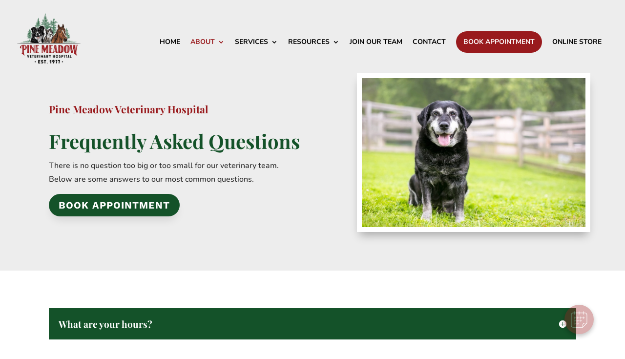

--- FILE ---
content_type: text/html; charset=utf-8
request_url: https://www.google.com/recaptcha/api2/anchor?ar=1&k=6LcGbaglAAAAAGdxy5h8WzY14Vix_2cLdjS5PEf5&co=aHR0cHM6Ly9waW5lbWVhZG93dmV0LmNvbTo0NDM.&hl=en&v=PoyoqOPhxBO7pBk68S4YbpHZ&size=normal&anchor-ms=20000&execute-ms=30000&cb=cr15pb261asr
body_size: 49129
content:
<!DOCTYPE HTML><html dir="ltr" lang="en"><head><meta http-equiv="Content-Type" content="text/html; charset=UTF-8">
<meta http-equiv="X-UA-Compatible" content="IE=edge">
<title>reCAPTCHA</title>
<style type="text/css">
/* cyrillic-ext */
@font-face {
  font-family: 'Roboto';
  font-style: normal;
  font-weight: 400;
  font-stretch: 100%;
  src: url(//fonts.gstatic.com/s/roboto/v48/KFO7CnqEu92Fr1ME7kSn66aGLdTylUAMa3GUBHMdazTgWw.woff2) format('woff2');
  unicode-range: U+0460-052F, U+1C80-1C8A, U+20B4, U+2DE0-2DFF, U+A640-A69F, U+FE2E-FE2F;
}
/* cyrillic */
@font-face {
  font-family: 'Roboto';
  font-style: normal;
  font-weight: 400;
  font-stretch: 100%;
  src: url(//fonts.gstatic.com/s/roboto/v48/KFO7CnqEu92Fr1ME7kSn66aGLdTylUAMa3iUBHMdazTgWw.woff2) format('woff2');
  unicode-range: U+0301, U+0400-045F, U+0490-0491, U+04B0-04B1, U+2116;
}
/* greek-ext */
@font-face {
  font-family: 'Roboto';
  font-style: normal;
  font-weight: 400;
  font-stretch: 100%;
  src: url(//fonts.gstatic.com/s/roboto/v48/KFO7CnqEu92Fr1ME7kSn66aGLdTylUAMa3CUBHMdazTgWw.woff2) format('woff2');
  unicode-range: U+1F00-1FFF;
}
/* greek */
@font-face {
  font-family: 'Roboto';
  font-style: normal;
  font-weight: 400;
  font-stretch: 100%;
  src: url(//fonts.gstatic.com/s/roboto/v48/KFO7CnqEu92Fr1ME7kSn66aGLdTylUAMa3-UBHMdazTgWw.woff2) format('woff2');
  unicode-range: U+0370-0377, U+037A-037F, U+0384-038A, U+038C, U+038E-03A1, U+03A3-03FF;
}
/* math */
@font-face {
  font-family: 'Roboto';
  font-style: normal;
  font-weight: 400;
  font-stretch: 100%;
  src: url(//fonts.gstatic.com/s/roboto/v48/KFO7CnqEu92Fr1ME7kSn66aGLdTylUAMawCUBHMdazTgWw.woff2) format('woff2');
  unicode-range: U+0302-0303, U+0305, U+0307-0308, U+0310, U+0312, U+0315, U+031A, U+0326-0327, U+032C, U+032F-0330, U+0332-0333, U+0338, U+033A, U+0346, U+034D, U+0391-03A1, U+03A3-03A9, U+03B1-03C9, U+03D1, U+03D5-03D6, U+03F0-03F1, U+03F4-03F5, U+2016-2017, U+2034-2038, U+203C, U+2040, U+2043, U+2047, U+2050, U+2057, U+205F, U+2070-2071, U+2074-208E, U+2090-209C, U+20D0-20DC, U+20E1, U+20E5-20EF, U+2100-2112, U+2114-2115, U+2117-2121, U+2123-214F, U+2190, U+2192, U+2194-21AE, U+21B0-21E5, U+21F1-21F2, U+21F4-2211, U+2213-2214, U+2216-22FF, U+2308-230B, U+2310, U+2319, U+231C-2321, U+2336-237A, U+237C, U+2395, U+239B-23B7, U+23D0, U+23DC-23E1, U+2474-2475, U+25AF, U+25B3, U+25B7, U+25BD, U+25C1, U+25CA, U+25CC, U+25FB, U+266D-266F, U+27C0-27FF, U+2900-2AFF, U+2B0E-2B11, U+2B30-2B4C, U+2BFE, U+3030, U+FF5B, U+FF5D, U+1D400-1D7FF, U+1EE00-1EEFF;
}
/* symbols */
@font-face {
  font-family: 'Roboto';
  font-style: normal;
  font-weight: 400;
  font-stretch: 100%;
  src: url(//fonts.gstatic.com/s/roboto/v48/KFO7CnqEu92Fr1ME7kSn66aGLdTylUAMaxKUBHMdazTgWw.woff2) format('woff2');
  unicode-range: U+0001-000C, U+000E-001F, U+007F-009F, U+20DD-20E0, U+20E2-20E4, U+2150-218F, U+2190, U+2192, U+2194-2199, U+21AF, U+21E6-21F0, U+21F3, U+2218-2219, U+2299, U+22C4-22C6, U+2300-243F, U+2440-244A, U+2460-24FF, U+25A0-27BF, U+2800-28FF, U+2921-2922, U+2981, U+29BF, U+29EB, U+2B00-2BFF, U+4DC0-4DFF, U+FFF9-FFFB, U+10140-1018E, U+10190-1019C, U+101A0, U+101D0-101FD, U+102E0-102FB, U+10E60-10E7E, U+1D2C0-1D2D3, U+1D2E0-1D37F, U+1F000-1F0FF, U+1F100-1F1AD, U+1F1E6-1F1FF, U+1F30D-1F30F, U+1F315, U+1F31C, U+1F31E, U+1F320-1F32C, U+1F336, U+1F378, U+1F37D, U+1F382, U+1F393-1F39F, U+1F3A7-1F3A8, U+1F3AC-1F3AF, U+1F3C2, U+1F3C4-1F3C6, U+1F3CA-1F3CE, U+1F3D4-1F3E0, U+1F3ED, U+1F3F1-1F3F3, U+1F3F5-1F3F7, U+1F408, U+1F415, U+1F41F, U+1F426, U+1F43F, U+1F441-1F442, U+1F444, U+1F446-1F449, U+1F44C-1F44E, U+1F453, U+1F46A, U+1F47D, U+1F4A3, U+1F4B0, U+1F4B3, U+1F4B9, U+1F4BB, U+1F4BF, U+1F4C8-1F4CB, U+1F4D6, U+1F4DA, U+1F4DF, U+1F4E3-1F4E6, U+1F4EA-1F4ED, U+1F4F7, U+1F4F9-1F4FB, U+1F4FD-1F4FE, U+1F503, U+1F507-1F50B, U+1F50D, U+1F512-1F513, U+1F53E-1F54A, U+1F54F-1F5FA, U+1F610, U+1F650-1F67F, U+1F687, U+1F68D, U+1F691, U+1F694, U+1F698, U+1F6AD, U+1F6B2, U+1F6B9-1F6BA, U+1F6BC, U+1F6C6-1F6CF, U+1F6D3-1F6D7, U+1F6E0-1F6EA, U+1F6F0-1F6F3, U+1F6F7-1F6FC, U+1F700-1F7FF, U+1F800-1F80B, U+1F810-1F847, U+1F850-1F859, U+1F860-1F887, U+1F890-1F8AD, U+1F8B0-1F8BB, U+1F8C0-1F8C1, U+1F900-1F90B, U+1F93B, U+1F946, U+1F984, U+1F996, U+1F9E9, U+1FA00-1FA6F, U+1FA70-1FA7C, U+1FA80-1FA89, U+1FA8F-1FAC6, U+1FACE-1FADC, U+1FADF-1FAE9, U+1FAF0-1FAF8, U+1FB00-1FBFF;
}
/* vietnamese */
@font-face {
  font-family: 'Roboto';
  font-style: normal;
  font-weight: 400;
  font-stretch: 100%;
  src: url(//fonts.gstatic.com/s/roboto/v48/KFO7CnqEu92Fr1ME7kSn66aGLdTylUAMa3OUBHMdazTgWw.woff2) format('woff2');
  unicode-range: U+0102-0103, U+0110-0111, U+0128-0129, U+0168-0169, U+01A0-01A1, U+01AF-01B0, U+0300-0301, U+0303-0304, U+0308-0309, U+0323, U+0329, U+1EA0-1EF9, U+20AB;
}
/* latin-ext */
@font-face {
  font-family: 'Roboto';
  font-style: normal;
  font-weight: 400;
  font-stretch: 100%;
  src: url(//fonts.gstatic.com/s/roboto/v48/KFO7CnqEu92Fr1ME7kSn66aGLdTylUAMa3KUBHMdazTgWw.woff2) format('woff2');
  unicode-range: U+0100-02BA, U+02BD-02C5, U+02C7-02CC, U+02CE-02D7, U+02DD-02FF, U+0304, U+0308, U+0329, U+1D00-1DBF, U+1E00-1E9F, U+1EF2-1EFF, U+2020, U+20A0-20AB, U+20AD-20C0, U+2113, U+2C60-2C7F, U+A720-A7FF;
}
/* latin */
@font-face {
  font-family: 'Roboto';
  font-style: normal;
  font-weight: 400;
  font-stretch: 100%;
  src: url(//fonts.gstatic.com/s/roboto/v48/KFO7CnqEu92Fr1ME7kSn66aGLdTylUAMa3yUBHMdazQ.woff2) format('woff2');
  unicode-range: U+0000-00FF, U+0131, U+0152-0153, U+02BB-02BC, U+02C6, U+02DA, U+02DC, U+0304, U+0308, U+0329, U+2000-206F, U+20AC, U+2122, U+2191, U+2193, U+2212, U+2215, U+FEFF, U+FFFD;
}
/* cyrillic-ext */
@font-face {
  font-family: 'Roboto';
  font-style: normal;
  font-weight: 500;
  font-stretch: 100%;
  src: url(//fonts.gstatic.com/s/roboto/v48/KFO7CnqEu92Fr1ME7kSn66aGLdTylUAMa3GUBHMdazTgWw.woff2) format('woff2');
  unicode-range: U+0460-052F, U+1C80-1C8A, U+20B4, U+2DE0-2DFF, U+A640-A69F, U+FE2E-FE2F;
}
/* cyrillic */
@font-face {
  font-family: 'Roboto';
  font-style: normal;
  font-weight: 500;
  font-stretch: 100%;
  src: url(//fonts.gstatic.com/s/roboto/v48/KFO7CnqEu92Fr1ME7kSn66aGLdTylUAMa3iUBHMdazTgWw.woff2) format('woff2');
  unicode-range: U+0301, U+0400-045F, U+0490-0491, U+04B0-04B1, U+2116;
}
/* greek-ext */
@font-face {
  font-family: 'Roboto';
  font-style: normal;
  font-weight: 500;
  font-stretch: 100%;
  src: url(//fonts.gstatic.com/s/roboto/v48/KFO7CnqEu92Fr1ME7kSn66aGLdTylUAMa3CUBHMdazTgWw.woff2) format('woff2');
  unicode-range: U+1F00-1FFF;
}
/* greek */
@font-face {
  font-family: 'Roboto';
  font-style: normal;
  font-weight: 500;
  font-stretch: 100%;
  src: url(//fonts.gstatic.com/s/roboto/v48/KFO7CnqEu92Fr1ME7kSn66aGLdTylUAMa3-UBHMdazTgWw.woff2) format('woff2');
  unicode-range: U+0370-0377, U+037A-037F, U+0384-038A, U+038C, U+038E-03A1, U+03A3-03FF;
}
/* math */
@font-face {
  font-family: 'Roboto';
  font-style: normal;
  font-weight: 500;
  font-stretch: 100%;
  src: url(//fonts.gstatic.com/s/roboto/v48/KFO7CnqEu92Fr1ME7kSn66aGLdTylUAMawCUBHMdazTgWw.woff2) format('woff2');
  unicode-range: U+0302-0303, U+0305, U+0307-0308, U+0310, U+0312, U+0315, U+031A, U+0326-0327, U+032C, U+032F-0330, U+0332-0333, U+0338, U+033A, U+0346, U+034D, U+0391-03A1, U+03A3-03A9, U+03B1-03C9, U+03D1, U+03D5-03D6, U+03F0-03F1, U+03F4-03F5, U+2016-2017, U+2034-2038, U+203C, U+2040, U+2043, U+2047, U+2050, U+2057, U+205F, U+2070-2071, U+2074-208E, U+2090-209C, U+20D0-20DC, U+20E1, U+20E5-20EF, U+2100-2112, U+2114-2115, U+2117-2121, U+2123-214F, U+2190, U+2192, U+2194-21AE, U+21B0-21E5, U+21F1-21F2, U+21F4-2211, U+2213-2214, U+2216-22FF, U+2308-230B, U+2310, U+2319, U+231C-2321, U+2336-237A, U+237C, U+2395, U+239B-23B7, U+23D0, U+23DC-23E1, U+2474-2475, U+25AF, U+25B3, U+25B7, U+25BD, U+25C1, U+25CA, U+25CC, U+25FB, U+266D-266F, U+27C0-27FF, U+2900-2AFF, U+2B0E-2B11, U+2B30-2B4C, U+2BFE, U+3030, U+FF5B, U+FF5D, U+1D400-1D7FF, U+1EE00-1EEFF;
}
/* symbols */
@font-face {
  font-family: 'Roboto';
  font-style: normal;
  font-weight: 500;
  font-stretch: 100%;
  src: url(//fonts.gstatic.com/s/roboto/v48/KFO7CnqEu92Fr1ME7kSn66aGLdTylUAMaxKUBHMdazTgWw.woff2) format('woff2');
  unicode-range: U+0001-000C, U+000E-001F, U+007F-009F, U+20DD-20E0, U+20E2-20E4, U+2150-218F, U+2190, U+2192, U+2194-2199, U+21AF, U+21E6-21F0, U+21F3, U+2218-2219, U+2299, U+22C4-22C6, U+2300-243F, U+2440-244A, U+2460-24FF, U+25A0-27BF, U+2800-28FF, U+2921-2922, U+2981, U+29BF, U+29EB, U+2B00-2BFF, U+4DC0-4DFF, U+FFF9-FFFB, U+10140-1018E, U+10190-1019C, U+101A0, U+101D0-101FD, U+102E0-102FB, U+10E60-10E7E, U+1D2C0-1D2D3, U+1D2E0-1D37F, U+1F000-1F0FF, U+1F100-1F1AD, U+1F1E6-1F1FF, U+1F30D-1F30F, U+1F315, U+1F31C, U+1F31E, U+1F320-1F32C, U+1F336, U+1F378, U+1F37D, U+1F382, U+1F393-1F39F, U+1F3A7-1F3A8, U+1F3AC-1F3AF, U+1F3C2, U+1F3C4-1F3C6, U+1F3CA-1F3CE, U+1F3D4-1F3E0, U+1F3ED, U+1F3F1-1F3F3, U+1F3F5-1F3F7, U+1F408, U+1F415, U+1F41F, U+1F426, U+1F43F, U+1F441-1F442, U+1F444, U+1F446-1F449, U+1F44C-1F44E, U+1F453, U+1F46A, U+1F47D, U+1F4A3, U+1F4B0, U+1F4B3, U+1F4B9, U+1F4BB, U+1F4BF, U+1F4C8-1F4CB, U+1F4D6, U+1F4DA, U+1F4DF, U+1F4E3-1F4E6, U+1F4EA-1F4ED, U+1F4F7, U+1F4F9-1F4FB, U+1F4FD-1F4FE, U+1F503, U+1F507-1F50B, U+1F50D, U+1F512-1F513, U+1F53E-1F54A, U+1F54F-1F5FA, U+1F610, U+1F650-1F67F, U+1F687, U+1F68D, U+1F691, U+1F694, U+1F698, U+1F6AD, U+1F6B2, U+1F6B9-1F6BA, U+1F6BC, U+1F6C6-1F6CF, U+1F6D3-1F6D7, U+1F6E0-1F6EA, U+1F6F0-1F6F3, U+1F6F7-1F6FC, U+1F700-1F7FF, U+1F800-1F80B, U+1F810-1F847, U+1F850-1F859, U+1F860-1F887, U+1F890-1F8AD, U+1F8B0-1F8BB, U+1F8C0-1F8C1, U+1F900-1F90B, U+1F93B, U+1F946, U+1F984, U+1F996, U+1F9E9, U+1FA00-1FA6F, U+1FA70-1FA7C, U+1FA80-1FA89, U+1FA8F-1FAC6, U+1FACE-1FADC, U+1FADF-1FAE9, U+1FAF0-1FAF8, U+1FB00-1FBFF;
}
/* vietnamese */
@font-face {
  font-family: 'Roboto';
  font-style: normal;
  font-weight: 500;
  font-stretch: 100%;
  src: url(//fonts.gstatic.com/s/roboto/v48/KFO7CnqEu92Fr1ME7kSn66aGLdTylUAMa3OUBHMdazTgWw.woff2) format('woff2');
  unicode-range: U+0102-0103, U+0110-0111, U+0128-0129, U+0168-0169, U+01A0-01A1, U+01AF-01B0, U+0300-0301, U+0303-0304, U+0308-0309, U+0323, U+0329, U+1EA0-1EF9, U+20AB;
}
/* latin-ext */
@font-face {
  font-family: 'Roboto';
  font-style: normal;
  font-weight: 500;
  font-stretch: 100%;
  src: url(//fonts.gstatic.com/s/roboto/v48/KFO7CnqEu92Fr1ME7kSn66aGLdTylUAMa3KUBHMdazTgWw.woff2) format('woff2');
  unicode-range: U+0100-02BA, U+02BD-02C5, U+02C7-02CC, U+02CE-02D7, U+02DD-02FF, U+0304, U+0308, U+0329, U+1D00-1DBF, U+1E00-1E9F, U+1EF2-1EFF, U+2020, U+20A0-20AB, U+20AD-20C0, U+2113, U+2C60-2C7F, U+A720-A7FF;
}
/* latin */
@font-face {
  font-family: 'Roboto';
  font-style: normal;
  font-weight: 500;
  font-stretch: 100%;
  src: url(//fonts.gstatic.com/s/roboto/v48/KFO7CnqEu92Fr1ME7kSn66aGLdTylUAMa3yUBHMdazQ.woff2) format('woff2');
  unicode-range: U+0000-00FF, U+0131, U+0152-0153, U+02BB-02BC, U+02C6, U+02DA, U+02DC, U+0304, U+0308, U+0329, U+2000-206F, U+20AC, U+2122, U+2191, U+2193, U+2212, U+2215, U+FEFF, U+FFFD;
}
/* cyrillic-ext */
@font-face {
  font-family: 'Roboto';
  font-style: normal;
  font-weight: 900;
  font-stretch: 100%;
  src: url(//fonts.gstatic.com/s/roboto/v48/KFO7CnqEu92Fr1ME7kSn66aGLdTylUAMa3GUBHMdazTgWw.woff2) format('woff2');
  unicode-range: U+0460-052F, U+1C80-1C8A, U+20B4, U+2DE0-2DFF, U+A640-A69F, U+FE2E-FE2F;
}
/* cyrillic */
@font-face {
  font-family: 'Roboto';
  font-style: normal;
  font-weight: 900;
  font-stretch: 100%;
  src: url(//fonts.gstatic.com/s/roboto/v48/KFO7CnqEu92Fr1ME7kSn66aGLdTylUAMa3iUBHMdazTgWw.woff2) format('woff2');
  unicode-range: U+0301, U+0400-045F, U+0490-0491, U+04B0-04B1, U+2116;
}
/* greek-ext */
@font-face {
  font-family: 'Roboto';
  font-style: normal;
  font-weight: 900;
  font-stretch: 100%;
  src: url(//fonts.gstatic.com/s/roboto/v48/KFO7CnqEu92Fr1ME7kSn66aGLdTylUAMa3CUBHMdazTgWw.woff2) format('woff2');
  unicode-range: U+1F00-1FFF;
}
/* greek */
@font-face {
  font-family: 'Roboto';
  font-style: normal;
  font-weight: 900;
  font-stretch: 100%;
  src: url(//fonts.gstatic.com/s/roboto/v48/KFO7CnqEu92Fr1ME7kSn66aGLdTylUAMa3-UBHMdazTgWw.woff2) format('woff2');
  unicode-range: U+0370-0377, U+037A-037F, U+0384-038A, U+038C, U+038E-03A1, U+03A3-03FF;
}
/* math */
@font-face {
  font-family: 'Roboto';
  font-style: normal;
  font-weight: 900;
  font-stretch: 100%;
  src: url(//fonts.gstatic.com/s/roboto/v48/KFO7CnqEu92Fr1ME7kSn66aGLdTylUAMawCUBHMdazTgWw.woff2) format('woff2');
  unicode-range: U+0302-0303, U+0305, U+0307-0308, U+0310, U+0312, U+0315, U+031A, U+0326-0327, U+032C, U+032F-0330, U+0332-0333, U+0338, U+033A, U+0346, U+034D, U+0391-03A1, U+03A3-03A9, U+03B1-03C9, U+03D1, U+03D5-03D6, U+03F0-03F1, U+03F4-03F5, U+2016-2017, U+2034-2038, U+203C, U+2040, U+2043, U+2047, U+2050, U+2057, U+205F, U+2070-2071, U+2074-208E, U+2090-209C, U+20D0-20DC, U+20E1, U+20E5-20EF, U+2100-2112, U+2114-2115, U+2117-2121, U+2123-214F, U+2190, U+2192, U+2194-21AE, U+21B0-21E5, U+21F1-21F2, U+21F4-2211, U+2213-2214, U+2216-22FF, U+2308-230B, U+2310, U+2319, U+231C-2321, U+2336-237A, U+237C, U+2395, U+239B-23B7, U+23D0, U+23DC-23E1, U+2474-2475, U+25AF, U+25B3, U+25B7, U+25BD, U+25C1, U+25CA, U+25CC, U+25FB, U+266D-266F, U+27C0-27FF, U+2900-2AFF, U+2B0E-2B11, U+2B30-2B4C, U+2BFE, U+3030, U+FF5B, U+FF5D, U+1D400-1D7FF, U+1EE00-1EEFF;
}
/* symbols */
@font-face {
  font-family: 'Roboto';
  font-style: normal;
  font-weight: 900;
  font-stretch: 100%;
  src: url(//fonts.gstatic.com/s/roboto/v48/KFO7CnqEu92Fr1ME7kSn66aGLdTylUAMaxKUBHMdazTgWw.woff2) format('woff2');
  unicode-range: U+0001-000C, U+000E-001F, U+007F-009F, U+20DD-20E0, U+20E2-20E4, U+2150-218F, U+2190, U+2192, U+2194-2199, U+21AF, U+21E6-21F0, U+21F3, U+2218-2219, U+2299, U+22C4-22C6, U+2300-243F, U+2440-244A, U+2460-24FF, U+25A0-27BF, U+2800-28FF, U+2921-2922, U+2981, U+29BF, U+29EB, U+2B00-2BFF, U+4DC0-4DFF, U+FFF9-FFFB, U+10140-1018E, U+10190-1019C, U+101A0, U+101D0-101FD, U+102E0-102FB, U+10E60-10E7E, U+1D2C0-1D2D3, U+1D2E0-1D37F, U+1F000-1F0FF, U+1F100-1F1AD, U+1F1E6-1F1FF, U+1F30D-1F30F, U+1F315, U+1F31C, U+1F31E, U+1F320-1F32C, U+1F336, U+1F378, U+1F37D, U+1F382, U+1F393-1F39F, U+1F3A7-1F3A8, U+1F3AC-1F3AF, U+1F3C2, U+1F3C4-1F3C6, U+1F3CA-1F3CE, U+1F3D4-1F3E0, U+1F3ED, U+1F3F1-1F3F3, U+1F3F5-1F3F7, U+1F408, U+1F415, U+1F41F, U+1F426, U+1F43F, U+1F441-1F442, U+1F444, U+1F446-1F449, U+1F44C-1F44E, U+1F453, U+1F46A, U+1F47D, U+1F4A3, U+1F4B0, U+1F4B3, U+1F4B9, U+1F4BB, U+1F4BF, U+1F4C8-1F4CB, U+1F4D6, U+1F4DA, U+1F4DF, U+1F4E3-1F4E6, U+1F4EA-1F4ED, U+1F4F7, U+1F4F9-1F4FB, U+1F4FD-1F4FE, U+1F503, U+1F507-1F50B, U+1F50D, U+1F512-1F513, U+1F53E-1F54A, U+1F54F-1F5FA, U+1F610, U+1F650-1F67F, U+1F687, U+1F68D, U+1F691, U+1F694, U+1F698, U+1F6AD, U+1F6B2, U+1F6B9-1F6BA, U+1F6BC, U+1F6C6-1F6CF, U+1F6D3-1F6D7, U+1F6E0-1F6EA, U+1F6F0-1F6F3, U+1F6F7-1F6FC, U+1F700-1F7FF, U+1F800-1F80B, U+1F810-1F847, U+1F850-1F859, U+1F860-1F887, U+1F890-1F8AD, U+1F8B0-1F8BB, U+1F8C0-1F8C1, U+1F900-1F90B, U+1F93B, U+1F946, U+1F984, U+1F996, U+1F9E9, U+1FA00-1FA6F, U+1FA70-1FA7C, U+1FA80-1FA89, U+1FA8F-1FAC6, U+1FACE-1FADC, U+1FADF-1FAE9, U+1FAF0-1FAF8, U+1FB00-1FBFF;
}
/* vietnamese */
@font-face {
  font-family: 'Roboto';
  font-style: normal;
  font-weight: 900;
  font-stretch: 100%;
  src: url(//fonts.gstatic.com/s/roboto/v48/KFO7CnqEu92Fr1ME7kSn66aGLdTylUAMa3OUBHMdazTgWw.woff2) format('woff2');
  unicode-range: U+0102-0103, U+0110-0111, U+0128-0129, U+0168-0169, U+01A0-01A1, U+01AF-01B0, U+0300-0301, U+0303-0304, U+0308-0309, U+0323, U+0329, U+1EA0-1EF9, U+20AB;
}
/* latin-ext */
@font-face {
  font-family: 'Roboto';
  font-style: normal;
  font-weight: 900;
  font-stretch: 100%;
  src: url(//fonts.gstatic.com/s/roboto/v48/KFO7CnqEu92Fr1ME7kSn66aGLdTylUAMa3KUBHMdazTgWw.woff2) format('woff2');
  unicode-range: U+0100-02BA, U+02BD-02C5, U+02C7-02CC, U+02CE-02D7, U+02DD-02FF, U+0304, U+0308, U+0329, U+1D00-1DBF, U+1E00-1E9F, U+1EF2-1EFF, U+2020, U+20A0-20AB, U+20AD-20C0, U+2113, U+2C60-2C7F, U+A720-A7FF;
}
/* latin */
@font-face {
  font-family: 'Roboto';
  font-style: normal;
  font-weight: 900;
  font-stretch: 100%;
  src: url(//fonts.gstatic.com/s/roboto/v48/KFO7CnqEu92Fr1ME7kSn66aGLdTylUAMa3yUBHMdazQ.woff2) format('woff2');
  unicode-range: U+0000-00FF, U+0131, U+0152-0153, U+02BB-02BC, U+02C6, U+02DA, U+02DC, U+0304, U+0308, U+0329, U+2000-206F, U+20AC, U+2122, U+2191, U+2193, U+2212, U+2215, U+FEFF, U+FFFD;
}

</style>
<link rel="stylesheet" type="text/css" href="https://www.gstatic.com/recaptcha/releases/PoyoqOPhxBO7pBk68S4YbpHZ/styles__ltr.css">
<script nonce="Jk8ryjlKI5BmaFCu7sqodw" type="text/javascript">window['__recaptcha_api'] = 'https://www.google.com/recaptcha/api2/';</script>
<script type="text/javascript" src="https://www.gstatic.com/recaptcha/releases/PoyoqOPhxBO7pBk68S4YbpHZ/recaptcha__en.js" nonce="Jk8ryjlKI5BmaFCu7sqodw">
      
    </script></head>
<body><div id="rc-anchor-alert" class="rc-anchor-alert"></div>
<input type="hidden" id="recaptcha-token" value="[base64]">
<script type="text/javascript" nonce="Jk8ryjlKI5BmaFCu7sqodw">
      recaptcha.anchor.Main.init("[\x22ainput\x22,[\x22bgdata\x22,\x22\x22,\[base64]/[base64]/MjU1Ong/[base64]/[base64]/[base64]/[base64]/[base64]/[base64]/[base64]/[base64]/[base64]/[base64]/[base64]/[base64]/[base64]/[base64]/[base64]\\u003d\x22,\[base64]\\u003d\x22,\x22bFdqTV7ChlDCjgfCl8KfwoLDlsOBO8OrTMO9wokHMsKvwpBLw7h7woBOwrVkO8Ozw7HCtiHClMK5f3cXAcKhwpbDtBdTwoNgbMKnAsOnQRjCgXRABFPCugRxw5YUWMKwE8KDw4PDt23ClTfDkMK7ecOVwpTCpW/CpULCsEPCnB5aKsKjwovCnCUnwr9fw6zCj0lADVEkBA0ywqjDozbDucOJSh7ChsOAWBdCwoY9wqNJwrtgwr3DoGgJw7LDux/Cn8OvAVXCsC4xwpzClDgHKUTCrAQEcMOESkjCgHEaw77DqsKkwpU3dVbCq3cLM8KYFcOvwoTDowrCuFDDrMOMRMKcw7fCi8O7w7VwIR/DuMKuVMKhw6RvKsOdw5sewrTCm8KOBsK7w4UHw7kBf8OWeXTCs8O+woVNw4zCqsKJw53Dh8O7NRvDnsKHNS/CpV7Cl1jClMKtw4g8esOhZUxfJThmJ0EDw43CoSEkw7zDqmrDi8O8wp8Sw57Cj24fLQfDuE8ZPVPDiD4lw4oPIwnCpcOdwrrCjyxYw5RPw6DDl8KwwrnCt3HCoMOIwroPwp/CpcO9aMKiOg0Aw7gxBcKzR8K/Xi5kcMKkwp/Clj3Dmlp3w7BRI8K+w4fDn8OSw6l5WMOnw6rCqULCnkIuQ2Qiw5tnAlDCrsK9w7FsGChIT1sdwptHw7YAAcKbNi9VwoIow7tiaDrDvMOxwrtvw4TDjnp0XsOrQVd/SsOaw5XDvsOuG8KnGcOzSsKgw60bHnZOwoJxG3HCnSTCh8Khw64Ewo0qwqsEC07CpsKETRYzwqXDmsKCwokkwr3DjsOHw65tbQ4ew4gCw5LCicKtasOBwpRLccK8w55bOcOIw6BKLj3CkG/Cuy7CvcKoS8O5w53DgSx2w60Hw40+wqp4w61Mw6V2wqUHwozCgQDCgh/CigDCjmdYwotxfMKgwoJkJQJdESYCw5NtwqU1wrHCn3VQcsK0V8KeQ8OXw5zDm2RPHMOYwrvCtsKHw5rCi8K9w7XDuWFQwrsFDgbCtcKvw7JJNsKgQWVbwrg5ZcOcwrvClms0wp/CvWnDvcOKw6kZKAnDmMKxwq8AWjnDpcOaGsOEasO/w4MEw6MXNx3DrMO1PsOgMsO4LG7DpWkow5bCi8OgD07CpnTCkid6w5/ChCETDsO+McOewqjCjlYXwpPDl03Dj1zCuW3Dv37CoTjDicKTwokFfMKFYnfDlgzCocOvUMOTTHLDsUTCvnXDjQTCnsOvHgl1wrhnw6HDvcKpw4/Du33CqcOxw5HCk8OwXCnCpSLDhsOtPsK0ScOmRsKmRcKdw7LDucOSw4NbcnfCizvCr8O6TMKSwqjCnsO4BVQEdcO8w6h7cx0Kwr5lGh7CosOPIcKfwogUa8Kvw50Rw4nDnMKcw6HDl8Odwo/Cn8KURGXCjz8vwojDpgXCuXDCrcOlLMOmw6VdH8KAw45zWsOvw6R5V1Y1w7wSwoXCnsKkw4bDm8O4cD4HasOhwprCrWrCrcOQb8K4wrDDo8Kmw7/DtgXDkMOuwrhsD8O1W3sjMcOYHG3DjgA2dsOFGcKIwpxAD8OcwqnChCUfIggnwogAwpnDv8O8wr3CiMOhaC1GaMK+wqAbwr3Co3FeVsK/wrfCjsO7MB9/OMK9w7FJw5rCu8K7FGrCq2nCkcK4w4Faw5TDkcKIWcKhbivDmMO+PnXDisOFwq/[base64]/[base64]/QMKwWcOkasO8OcKtw4PCgH1Ow6F4UmkJwqx/wpI4NHMZKMKmBcOTw7/DtsKYB1LCnxZHUi/[base64]/DgMKmwoxmAsOye8KBwpdBw63CksKOKcKsCAgow7MFwr7CscOQFMOswrLClsKmwqbCpQYqKcKww74wVxJ3wpHCuzvDqBzChMKdbmrCkQjCs8KNJhlRZR4vdMK+wrQiw6ZmLFDDpGhVw5jCkH5AwrLCoCTDrsOMYDtAwopIS3gnwp19asKKaMOAw4pAN8OgNQ/CmlZREh7Dv8OLEsKrQVUJERvDnsKKF2fCsmfChGTDt2I6wpnDo8OpX8Ofw57DhsONw5TDn1Z+woPCvzDDo3HCul5lw4I7w5rDmsOxwovDtsO9WsKow5HDp8OHwpHCvGwnVD/CjcKtcsOIwo9iclhnw5NDVELDhsOfwqvDg8OeMgfCuxbChTPCg8O+wqxfEA7DncOJw7RWw53DiUs9L8K4w48fLx7Dp0VBwr/[base64]/Cvw80w5k2w5jDjcKhaMKTFEMXwq7CgDIIVU5uYCF6w6cda8OPw63DtSXDlnHCn14ADcOYIcOLw4XCicK0RjzDpMK4fyLDr8O/GcO5DgcXF8O0wonDgsKKwrrCrk7DssOWFcOUw4XDjMKxJcKoHcKtw6d+Em4+w6DCi0DDocOrElDDn3bClWIvw6rDiSlCe8OZw4/Ctl3CjU1uwp4Nw7DCuRDCiEHDqXLCssONEMOVw7cSacOyY0jCpsO8w67Dmk0gMcOgwoTDiXLCsTdqKcKccFrDmsKNaD7DsW/DjcK6T8K5wqF7MH7CrWXCv2lDw5rDnwbDtMOewqQeGmpxXgR7KAQUDsOPw70cVWTDo8Ogw4zDpsOtw67Dq2XDocOdwrHDrMOHw5YtX2rDpUtWw5HDt8OwKMOkwr7DggDCg3sxw50WwpRIYsOtwoXCt8O8SylFfz/DjxhzwqjCuMKEw59gLVfDrVI+w7ZuWMO9wrTDi3cSw4spWcOqwrBVwoY2eQVWw4w5KxwNLxPCiMO2w4ISwojCllp9F8KvQsKgwqFjLDXCrxtTw5YFGcOBwrBuBm/DqMOHwrkKQ2xxwpvCv0w7JyABwphOScK/EcO8B3gfZMOwJgTDqCvCrx8IBhJHe8KRw6fCt2dzw6gCOnV3wpBhUxzCkiXCu8KTWnlnNcOGLcOPw54PwobCnMOzSjF3wp/[base64]/CrcK+fcOKw5DColJGw77Cmm8Fw6JCBMKiT27CrWJEYMOALsOTKsOtw6gtwqcKaMKmw4PCtMOQVHrDqMKQw7bCocK5w6EEw7cmVGA0wqTDv0NdN8K8fsKsZMO3w60zYmXCnFhjN19xwp7CqcKbw7RSbsKfdhZFLio/fcO9cBYvaMO2V8KrDT09acKNw7DCmsOswojCh8KDRgbDjsKCwqTChRobw7FVwqjDrQTCjljDlsO3wo/[base64]/DrTLChgzDtRHCv8OuworCmsOiSUwsacOBwrPDtcK2w6LDuMOhanrCuG/[base64]/DlMKxw4M0wqzCmsKraMOkwoNNw6YOBcOlSB7Cv1TCmH9Ww4jDusK3FHrCiFENFTLClcKNX8OOwplAwrLCs8OYDBF6ecOsE01QaMOjcHzDsiRyw4LCo0lVwpLClhnCmyYfwp4Zw7TCpsOzwpXDjVYCWcOld8KuQ391XQvDgD/CrMKLwrjDoHdBw6TDjcKULcKxLsOEfcKwwrfCp0rChsOKw5xBw7A0wpzDrznCiAUaLcOXw6jCucKKwqsVQcOmwrvCksOLNwrCshDDuz3CgHQMdhTDjsOEwokLKWPDgghINEQiwrBRw7fCtBZ5MMOow7p0J8KnfiRww7sYR8K/[base64]/DokDCginCmSIbw4TDuGLDjDbCtk/[base64]/DnG7ClcOOQmTDrgdRwqwOwoPCnMKqGlt7wqc+w4nCoVzDgnHDmErCv8OtZAHCrGcVO0Qxw7lkw4TDncKzfhRDwpo5dV4dZUwIBDrDpcK9wpzDkkvDtWUXKjdlwqjDrzrDj17Dn8KyA3bCr8KZQR/DvcKBMgVdLRt2ByhhNFTDnQJZwqlxwrQLD8K+YsKRwpfCrzdPMMO6Hl3Cv8KCwqPCnMO7w4jDvcOvw4jDuS7DrMK/OsKzwptJw4/[base64]/Dp8KJazwdw7/Cv1rCpcOdwpEYAcKxw5XDicKGKTTDkMKETC/Cjjo/[base64]/Z0FVF8K2aXfCsSxMWcK6w6RAXxQ7wq/Cs0/Dk8KXHMOvwpvDtyjDhcOKw77Dj3oEw5rCjELDscOIw6g2bsKQKMO2w4DCrGdKJcKuw48cCMO/w6lPwqdiC0RcwqLCicOXwqEtDsOzw4TCkHdPa8OvwrYJb8K9w6IIOMODwrHCtkfCp8O7d8ORFX/DtBsUw7LDvULDs2Nyw6x9TC1fdGd1w75Xcy9lw6DDnz1IFMOwesKSCy9SFhzDj8K5wr5Ow4LDuUJBw7zCozhqS8KdE8OgN0jCiFfCosKvOcK9w6rDpcO6J8O/b8KcNhoCw7JBwqfClQp5a8Kvwq42wpHDg8OIEC3DqsOnwrd6dXXCmyYJwo3Dn0rDo8OfKsOmf8OlWcOrPxLDnWsKEcKmSsOCw67Dg0psA8ODwqM0CzjCvsOHwqbDrcO0GmVjwpjDrn/Cpx4bw64Rw5sDwpnCnx04w6IkwrRRw5TCq8KTwo9vPiBSBlcCBGTCuUjCrMOwwphlwp5pOMOawotDGzxEw7klw5LDk8KGwpJuElbDssK3XsKacMO/w5PCrMOJRk3Dr3wDAsK3WMKbwrTCnHECFgYdQMOcXcO8WMKOwqNDw7DCssKDIH/Ch8Kvwp8Swok7wq/Cong6w40sdAMdw7zCknonPEUHw5TDtW06YmTDlsO+cDjDisKuwoALw51IdMOhWAdCPcOQRm8gw40nwqkEw5jDp8OSwpQWMQB4wqF5NsOJw4HDgm1mcQVOw6RJA1/CnsKvwqhdwoEqwonDocKQw7kiwr5FwrzDhsKsw6LCkmnDg8K9UAlPHFFNwrFHw6tsDcKXw4HDoVsAIw3Dm8KFwqNiwrEtMcKPw6RuX1XCnQJPw5kswo/CvijDtz8rw63DpG/DmRXCusOfw4IMHCskw6lDGcKuIsKHw4DCrGrCuxfDlx/CiMO1wpPDvcK4dsOLKcOTw6JWwr8zO1lhbcOqAcO5wqZOYnomI2YyWMKyKVFZSUjDt8KCwpoGwroXDDHDgMOYZ8OVIMO7w6bDt8K/[base64]/[base64]/CrsKqw4jDqsOhJwjDjMKZw7XDvMK3PAVvA2fCmcOgQVfCsgU7wqV3w7dcMHfDucKdw4hAKDZ/NsKMw7Z8JMKaw6xMNW9bAx3DmlgsRMOrwq4/woPCoHrCrcOrwpF4R8K5b2B/MlE/wq3DscOQQcOsw5TDuCFxW0PDnHAcwpAzw7fCm2wdcixPw5zCmgsbXUQXN8O8E8OVw58aw47DuAzCo31xw4DCmj0Xw5DDmwc8AsKKwrlQw5DCnsOXw6zCqMOUPsO/w4fDiyY3w75UwpRMRMKecMKwwpQrUMOhwq8VwrRGbcOiw5YkGRLCl8O+w4wmw5ASRsK9B8O8w6zCk8OEbRV4fg/DqhnCuwLCicK+VMOBwo3Ct8OTOCAdET/DiQNMKxN+FMKww683w7AXbXI4GsKRwpkAdcOWwr1UeMOLw7Amw4/[base64]/w5DCm8KEw5/Cv8KQw55awq5Kw6PDnlPCg8O4w4XChFnDocKxwpwQRcO2MmrCpcKMFcKhfMOXwo/[base64]/CrsOAScKfwqrDnQ3Dt8KjwoFUPcKXwoLDgcOmZSY9O8Kow6fDoXI4bB9aw4rClsONw680U27CgcKLwqPCu8KuwqfCj2wdw5dAwq3DhE3DmMOOWl1zPVdCw61rVcKRw69nIkTDrcKNwqfDplAhPcKnBcKew7cGw4JuDcKvBx3DjhA8V8O2w7hmwos1G3U/wrUyb0DClBfDmcKZw6hgEsKpKEjDpcOrwpDCnATCrsOAw7XCqcO3XcOOLVXCrMO7w7vCjDoYZ3rDnVfDhTzDncK3eF1vbsKZJsOnB0w/HhN3w7RZTVfCnE1XCiBLLcONAC7CucOCw4LDpS4/I8OfawTCpRbDvMKTLSx9wpx3EVHCvXg/w5/DgRjDh8KOAnzDt8OEw4QnPsOuC8O6QUHCgCAXwr3DtB/Cr8KVw7bDisK6FH55woRfw5poMMODAsKhwpLCqm0ew6bDkzYWw4XChh/CtgcGwpMHOsOSRcKqwocIIA3DpgEYK8OFCGvCmcKzw4dnwpRYw64ww5nDqcKLwpHDggfDtVwcG8OSFmgQZkLDpntswpzCgBXCpcOvQh8Nwo5iPR4GwoLClMOkDxfCm0chCsO3JsKSUcKeTsOfw4xwwoHCg3oIOmjCg0rDmH7Dhzh2Z8O/[base64]/[base64]/CqC0/XsOTVcKjZ8O/[base64]/DrsOIwo1+woHDqsOkIi47w4vDll0hZw7CocO4OsOkdishaMKxPcOmZWU2w7ktHhnCnQ/DrX7CtsKFP8O+XMKKw5hccxNhwqoHTMOMY0l/cDLCqsOAw5cDSk9swqFFwp7DnADDqcO6w7jDtUw/DhAhUS8aw4puwpNmw4UdQMOsW8OKUcKIXFRZOCDCqHgBesOtHjMtworDtAxmwrHDgXnCtGTDkcKYwpLClMOwEMKVZsKKMk/DjHPClsOjw67DpcKROQDDvsO9RcK7w5bDlAbCtcKwXMKsTVFdTSwDJcK7wrTCjArCr8O5HMOew4/[base64]/Dg2TCl8KCX8Olw4rDs3p9w4vDoQAHwrrCtEbDmFYCdcOyw5Qbw6FZw4HDpcOqw5XCtSxYVAjDl8ONR293fMKhw4k1Cm/CjsOywojCigZsw6szPl87wqQow4TCi8K2wqEewqbCicOSwphMwqRhw7RJHhzDmRR6YwRLw7V8eHFPX8K9wqXDoVZxNHY5wonDp8KPMxoNEEEnwq/[base64]/Dn8KYUnZxw6XDjMKww74zw4rCryLCksO9w5cAwrBJw5/[base64]/wqLDkVdPwpoeEcO4wpnDm8KYZ8KuZ8O1RhfCpsKZZ8Ovw5FHw7dsJW09KsK6woHChjjDt0TDv03DkcO0wot+wrBYwqzCglBSU3V7w7gWchTDqS8QTwrCiyfDsVp1J0ZXB1/Co8OhKcOga8ODw63DqjvDi8K3HcOCw79lecO+THvCrMK6N0dpLsOfAGbCu8OLcxnCmcKgw6rDhcOiCcKYMsKaY11NMg3DusKkECbChsKmw4HCisKsXy7CuCQWVsKLYk3DpMO8w7R3csKhw4hBJcK5NMKKwqvDtMKCwqbCg8OVw6ZsNMKjwpc0KQwCwpvCr8O/HC1AeC81wpEcwpQ9IsKDXMK1w7lFD8Kiw7Ebw5Rzwq/ChkIVwqZtwpg3ZkcawonCtw5mTMOmw7B2wp4Mw7d9MsOfw4rDsMK0w50UV8O6KlHDqgHDscO5wqTDg1bCgGPClcKKwq7CnXbDpj3DqD3Ds8Khwo7Ct8KeBMKNw5p8DsOKRMOjR8K7JsONw4Y8wrk3w7TDpsKMw4B/OcKmw4rDhBtXPMKDw7FGw5R0w79hwq9dXsOTVcOXG8Kpck97cDNEVBjCoSzDscKPJsOpwo1sMC47IcKAwrzDgzrDg15IJ8KhwrfCs8Oew5jDlcKvcMO4w5/DjxbCocOqworDhGoRCMOvwqZVwqgWwo1PwrETwpd5wqlqBUNJHMKLSsKcw6gXRsKGwqnDqcK4w5bDusKmP8OqJBvDh8KlUzNGAsO5eSPDgMKpecKKIwR4KsOtCX0uwqXDpSQFWsKIw5YXw5HDhsKnwp3Ct8KPw6XCoSbCilXCsMK3JHUAXRF/wrTCrVTCiGTCoSrDs8KUw4RGw5k+w4prdFR8SlrCqAMjwoE2w6ZrwoTDqwXDpnPDqsKYPAh1w5DDosKbw77DhC7DqMKLEMOzw7V+wpE6ah4rdsKbw4bDu8ORwpXCjsKJNsOBTSLCqwdFwpjCkMOmDMKEwrpEwr4BG8Ojw55yRUPCosOQwq1YUcK3Kz/DqcO7SzhpW0kZBEjComZzGnDDt8K5ElMoPsOdesOxw7jDv3/CrsOVw64Yw4PCqyPCoMKhSn3CjcObTsKQDnrDj1fDmkF6wrlpw5RDw4nClXvDscKpWGLClMOiHknDqjLDklk8w63DgwAnwrAvw6rChmIowoMBdcKrHsOTwrzDuRM5w5DDhsOuRcO+wpRTw78/wo/[base64]/w5V2wqRgw4vCvcOtcsKKwpBuw5vDt8KGCVbDpm1ew6LClMORdCnCsyjChsK/[base64]/DocOvw6ALwqrDsgJQw6fCnsKITMOLOkITU1AYw5LDtCTDnXlCWBDDpMOteMK3w7sKw6d1OcKcwprCiQLCjTNaw4sILcOwBMKQw7LCpHp/[base64]/[base64]/DlybCicOvw6J4wrkdeMKYw5bDrMOUw60Lw5BoH8OpOUEiwosGaVrDocOzXMO5w7fCsmNMOiDDjE/[base64]/Dp8OvU8OMw5PCj8K8w7srwrU5w7FFwoPCjsOww7UawovDmcK8w5DCixQaFsOwXcOtQW7DmG4Mw4vCuFsqw6bDiy5vwpoAwrjCsgjCu0NaEsKMwqtFK8OUNsKxBsKowocsw5/CqBfCqsOaDmg8EifDrWvCsCxIwppnVcOPOHs/T8O1wrPDgEJTwr90wp/CvRlow5jDmHFRXi7ChsOxwqA5X8O+w6rCmsOFw7J3Bk7CrEMSBSItDMKhNkMcAGnCisO9FRh+Rw9Pw5/Ci8KswozCjMOJJ3ZSOMOTwposwp5Gw7TDlcKRZA3CvzEpW8O5AmPClcOCCkXDk8ObHsOuwr5Wwo/ChRXDulfDhDnCiGDDgHfDlsKrbT1Xw6Epw51CDsOFYMKcIH5NPijDmAzDn0nCk33DnGfClcKiwqVpw6TCqMKzCg/DvzDCjMODAQzCshnCq8Kjw6dAHsKTDxIKw43CsDrDpwrDvsOzUsKgwpnCpg86cCTDhT3DsyXClgIVJynCtcOmw5wZw6DCusOoZhnChmFGN2vDjMKLwqzDg2TDh8OxLCLDjMOKOF5Ow6BEwonDmsKOMx/CqsK2Kg9dYsKFPUnDsDbDrsK7SkfCngsYN8KWwovCgMKyWcO2w6HCkVtFwoNow6pyOXjDlcOCA8KEw6tjFmNMCh9uCsKCABhjUxzDsSB0ExJxwozCsC/[base64]/OD3DmCd6wpfDncOMGRPCusK5LCZTEcO8w5vDhMKMw7/CnBDChcOMCwjCg8Omw6gYwr3DhDHCm8ObM8OLw6MUB1c6wqXCmzZITTnDoB4majwMw70Lw4HChsOew7ckKjoxGQkmw5TDpWPCtCAWPsKVKibDj8KqZk7DgkTDt8OcY0dhUcKGw7bDumgJw6/CoMOzfsOvw4PClcO5wqBjw4bDrcOxSmnCkx1sw6nDqsOZwpMbfALDusOrecKDw4AtHcOLw7zCssOKw4PCosO6GcOEwoLDocKgakQ3dxVtFHUXwrEVbwFNIl41EsKQCcOBWljDosOtLTQUw5LDn0LCvsKIPcOpD8Okwr/CmW0pQQBpw5dGNsKFw5UOLcKGw5zDtlbClHcRw4jDmzx6w4hoMSNjw4jCmsOTM03DncK+PcO7RcKwdcO/w4PCjlvDlcKgIMOBKkPDiS3Cg8O8w6vCsg91T8ONwr9sHV52f1PCnEUTV8Klw4B2wp85YW7DiETChmwdwrkaw43DlcOvw5PDusOsAjpGwpg3esKfaHQUEEPCpmtPSCp0wpQuQWQSUxFIPkNYGWwcw4sTI2PCgcOYTsOCwr/DuSLDlsOaO8K7TEs8w43DhsKVX0YEwrIAMsKdw7zCgBLCicKiXiLCssK9w67DhMO8w5kYwrrCiMOVXXcIw7vClWrCggrCo2MueDoeRwUfwozCpMOBwrU4w6vCq8KHTVjDnsKQXB3CiFDDn2/DviFLw4AFw63Crw92w4XCr0F1OlTCqREzX0XDmjQNw4XCj8OrPsOQwoLCtcKcOMKUOMOXw4Zww4xgwojCvRLCrU8/wrPCkk1vwqzCsSTDocOGJMOxTmd0F8OKGT5CwqvCusORw69/[base64]/DhzdlwoLDrcOzNsOkXMKBw4HDoTjDnUxDw5HCvsKTIjDDimEIYwTCq3QFIgZpeCvCkU5Lw4MgwqEJKBBkwpw1bcKiQsOTK8OEwrzCg8KXwo3CnH/CohBnw5BBw5IAdxfCoE/DuEsJN8Kxw70gUyDCi8OXOMOvDcKXZsOtS8Kmw63CnGXCv0rCoV9KOsK6bcKdOcOiwpV7JRhtwq5eezp6fMO7eQ4gc8KTIU5ew7vCkwwsAjt0LsOUwqsUZ1bCgMORVcOBwqrDqk5VZcO3wosgd8KkZSh+woMRdyzDncKLb8Oewp/DpGzDjCs9w6lTdsKdwrLCpU0CRsODwpJ4VcKUwpxew4zDjcKrPxzCosKNbUDDqio3w604TsKZEMOCG8Kpwqkrw5LCtxZWw4Uzw7QLw5k2wrJLVMKnZEBVwqFpwp9VFHfCusOnw6rCogYLw6pWXMOew4/Du8KDWjN+w5TDsEPCpg7Dh8KBQSY+wpnCrGgew4rCg19sQlDDkcKEwp8JwrvCkMOSwpYJwoUfHMO1w7rCkkDCtMOkwqbCvMOZwr9Fw5EiHjHDgjtMwqJEw6tLKQfCuS4dJcOXGw85dy/DnMKXwpXDoXzCqcKKw5MHKcKIA8O4w5VGw5jDrMK/QcKmw44Tw4sEw7ZHYUfDvzxuwrxTw5kfw6vCqcO9CcOZw4LDgDAIwrM9eMORH0zCtVcVw5YZYhg3w53CggBhcMK0NcOMOcKIP8OPQEXCrBbDqMKeAcKGBhPCt27DvcKTF8OHw5V/c8KmY8K1w7fCusOWwpAwecOgwqHDpC/CvsOnwr3DmsK3KhcVdwDCiFXDqRNQUMKOC1bDs8KCw7IfLwQDwoLChsKxcSvCtl5Bw7bCrD5tWMKWf8Okw6BEwopXZUw6wovCpjfCqsKeHnk2VTM7DUHCgMOmUwfDuzLCvkU7XMOJw7TCh8OsLBhkwqw/wrLCrXIdcVrClj0KwoBxwrd0XncTD8OgwoHCh8KfwrBXw5rDicKSdX3Cv8O+w4t3wqDCiUnCqcKZHwbCscKaw5F0w74ywrrCt8K+woEkw7DCmh3DvcO1wqs1Nz7CnsOLemDDoFU/TGnCrsO0N8KSbMO7w5lVCsKaw5BQY3FlD3TCqBwOPxZWw598UE0/aj0lMnonwp8Qw68Xwp4aw6TCuTk6w6Yjw6FRXMOTw5MtFcKfO8Okw6oqw7UVTwl9w7k/[base64]/CgcKYw6siZQcUBwvCnzoaBcOsw6kkw6TCgcObw4/Dh8Khw6sNw5BcF8OZwoJFw6tVZ8K3worCnHTDisOaw5/DtcKcIMKbUsOAw4lcIMOVRMOKUGPCh8KZw5fDoRDCmsKSwo0LwpHCq8KXworCn090w6nDocOlBsOUZMOVJMO+P8Ofw6gTwrfCtcOfw53CjcOIw53DjsOJecO6w4F4w7gtRcKfw7pywqfDqidcRxA/[base64]/CqMKHesOSYFLDg8OCw59iKsK5w6FYw6EiTGRqNMOkLkXCogLCmMOiA8O/DSfClMOawpdOwrEYwqjDscOIwp3DpnMEw4M1wowBbcKhJMOoQjgkE8K2w7nCoR1yUFLDiMOtVxxnJcOBbBEvwqxWfHLDpsKkHMKTWiHDuVbCs1ccL8Odw4MGVSsCOljDtMK5HGjCosOVwrhRPsKmwo3DqcOze8OEfcKZwrzChMKYwozDqQpuwr/CtsKsXsO5e8KuZsKJCDvCiHfDhsOQDcKLMiMAwrhNwpnCjW/DuEc/CMKsFkrCjXAKwqc+Ix3DoAHChX7Cl3/DmsOpw5jDosOzwqTCiiDDlXPDsMOrwoNDPMKqw78/w63CuW9Xwp9YJzHDuh7DqMOYwqdvKkfCrA3DtcKCU1bDkFwYaXMcwowaJ8OCw7/[base64]/w63CtGlsBcOIdcKnZsKAdMOLCShRaMOUw6TDo8OIwr/CuMOITVpJbMKOc2FzwpXDuMKJwo/[base64]/Dr2fCmWPCn8KQw4YFAzPDqg3Cgg3Ci8KPGMOwwrdUwoQ2fMKWc2guw75WSFJLwqPCmMOxKsKNFy/DjUDCgcO2woPClQNBwp/Dj1TDsHsXACzDo3o5ODfDscOzBcOlw7JJw7s/[base64]/Dg8OVw5B4wrU9w5/Dm3U3w6B0w4pQw7wWw7Vtw7rCrsKxHlPCn3FFwrFpRw08wpjCisOcBcK2NVrDt8KUJcKDwrPDnMOpNcKdw6LCucODwq5Nw5wTKcKAw4gUwrMFF1BacHZGBcKJQnXDusK7ccO9acKfw48ww6l1QhEqbsOxwrXDli8gNcKHw7jCtcO7wqTDiicpwoXCm0Rvwqs1w5J0w5/[base64]/CnMO5cTDDrEnDicKNw6Qtwo7DuRxzwqPDiMO/YsKZSgVUFnltw4h5b8OSwrvDqlVtNcKvwrwHw7Y/H1rDlgAeaD8gIHHCgkNlXG/[base64]/DqAHDsnvCrUXDpsK/w4ZAwr8QWGtMAMKJw43DrC3CpcO1w5jCmQZaR1MMYBLDvWAPw7PDsSxowr1rKlTCgMKuw5fDmsOibCHCphLDgMOVEMOyJUQkwr/[base64]/AjdoN3t9w4skWMKOw4/DrUPCvMKqAWTDgXXCrSbCtWt8R2srRwsPw69ZDcK+RMOqw4NVV27Co8OKw73DohrCr8OaUARUERrDr8KLwpwWw5EYwrHDgkxgXsKiLcK4aErCsmkVwrnDk8Oxw4MGwrdeJcO/w55Yw6kZwp8YE8KMw4HDoMKrKMOdDk/CpB1IwpXCpDPDgcKdwrAXNMOFw4rDjhYRPkDDr35EOUDDjnl4w7HCq8O3w4pkUBEcL8OEwqDDu8KXS8K7w6cJwrc4RMKvwrgNasOrOFxgcU5GwozCv8KNwpbCs8OybxoEwoEeesKxRx/CjVbCm8KcwqYKBUI5wpR6w69GFsOjAMO8w7c4JE9kXy3Dk8O/[base64]/DiBxkXn3CuS56w7VSE1zDtMOFL8OQw6DDi0zCmsOOw4/DocKBFRdowqXDg8KdwrVBwp14HcOQHcOpacOKwpR3wqvDozDCtcOxGSXCuXPCh8KYaALDhcK3dMO1wpbChcOhwr8iwoNkeFTDqcOMMS8ywrbCkAbCnk/Dh3MfLyldwpvDiFMEAUnDuGvDtsOlXj1+w6hQDVA0aMK1bMOjPWnChVTDoMONw4YRwq5LcWBUw6cBw6LCoybCqGsGO8OkO2YjwrVAfMODHsO+w6vCqh9RwqtDw6nCvErCukDDg8OOFXHDuwnCrltNw4ltdQDDjMK3wrEhFcKPw5/Cj3fCunLDnx9Xc8OIacO9X8OiKQINPFVOwoUqwrLDtyoQRsOLwo/[base64]/Dg8OPdMKLLMO0JBkywoNRw7hsIwzCuHzCtTzDvMOFw7lZecOSdz0xwocRWsKXBQUDw6DCpcKFw7jCk8KWw6McWMOCwr7DlQ7DgcOQQcOJFDfCuMKJejrCp8KywrlawojCp8Owwp0IMj3CkcKCRiw3w4HCilJCw5vDsy9bbVQ/w4VPw68QZ8O+I1XCmVTDncObw4rCtydtw57Dn8Krw6TCucOBfMOReXHCs8Kywr/CmcKCw7IawqDCnwM7cENZw5zDv8KgAD85GsKFw5JGUG3CssOjHGrDtFlVwpEpwpV6w75xD00aw6LDscKYYgfDoQ4ewoDCpDVVacKIw7TCqMO+w4B7w6dJD8OjCi7DoCHDnBNkTcKJwp1ew57Dkxs/[base64]/Di8O+ZMKowoDCqsOyOMOKCRHDu24CdcOwBmDDqsO1HMKOL8Ovwp/[base64]/[base64]/ChDjDm0rDnjwOwqjDlU/Dg2kWIcOJHsOxwrfDgybDphrDncKcw6ULwrpXIsOWw5QWw5MBQsKTw6IsX8O7BAFYQMOjI8OJCiJ7w4dKwrDCr8K1w6dVwqTCrm3DoAtMdArCtj/DmMKIw5J8wp7Di2bCqz0cwpbCu8KAw7fCgSkJwpDDhkLCicK3XsKewqrCnsK5w7zCm1cOwqwEwqPDs8ODRsKjwprCo2MCGxEuasKRwqERHXI2w5tDbcKYwrXCp8OUGQvDmMOkWcKJRsK3GEkowoHCqcKqUXTCisKJKm/CnMKgQcK4wqEKXRHCl8KMwpnDlcOUeMKww7oYw55KJQESH3QTw77Cg8OsXFJeXcO6wo3CgcOgwr04wp7DrFI0YsKxw5J5DCvCgsKqw6XDqV7DlCLDu8Krw5dNVTZXw5cgw4bCjsKgw4dBw4/DiSABw4/[base64]/[base64]/Dj8Krw69tBCVIw43CksKfFSzCnMKOG8OkDjzDoDQeHyrCnsOQcx4jP8K3ITDDpsKrNsOQXhHCtjUSw4/[base64]/DqiLCgltTThIRw4PDrcKRw7F5wr87w7fDgsOsFDfDj8KzwronwrAYFcOeMxPCkMOkwp/ChMOjwr3CpUA3w73ChjVkwrwbfBHCocOiMwoffR40ZsOfdMKtQ3JAKsKgwqXDtml1wpULHUrDl1Ncw7rCqUDDsMKuFjI/w5/CiH91wpvCqhpEZ1vDtzfCnRbClMOewqHDk8O3bGLDsi3DocOqJw1gw7vCg39cwpogZsKSNcOIakl5w4VhIsKDFnYww60Uwq7Dg8KwAcOXfgbCtwnCl1/CsWDDtMOkw5DDjMO6wpdzH8OhACYDaEoBKgjCkU3CrTbCjxzDtyYGRMKWIMKZwoLCqTbDj1jDi8Kwah3CmcKrGsOPwpDDhMOjdsOJGcO1wp4lCRo0w5XCiCTCsMK3w5XDjDjCuEnClg1KwrTDqMOswo40J8KXw5fCqGjDj8OtOFvDkcOZw6J/aRN+TsOzJXI9w6hVPcKhwoXDucKvcsKgw5LCnsOKwq3CjAo0w5RmwpkCwpnDusO7WEvCiVvCq8O2ZRY6wr9Ewq1XJ8K4ezk2wpDCpcOHw5Y9LBl/Z8KBbcKbVcK8Tiszw4Bmw7p8aMKmccOWIcOITMOrw6t7w77Cq8K8w6DCmHE+I8OIw5sPw7TCrcKNwpoQwppmFHp3SMOPw5MQw4wFVCrDj33DtsOJOzXDi8O7wonCsyTDoTFaeCwtAkTCn3TCuMK1dRlowp/Dk8KTFScjBsOAAxUgwqVpw7FfOsONw77CvBMzw48KIUHCqx/DqsOew7BQY8KcQcOhw5BGVRbDj8KnwrnDucKpwrvCk8KVdz/Cv8KpG8Krw5c2SEdFAgnCj8OLw5vDhsKZwoTDqjV/[base64]/w4nDv8ONw5kJw4g8DcOjw5xJQcKlcsOlwp3DgggDwpzDicOyCcKCwplFJVgIwr5yw7HCocOfw7vCpxvClsOUMz/DrMOow5LDuXofwpVKw6xRfMKtw7E0w6HCvw4/[base64]/CtMOYw7vDq8KILSJSWcOswrzCug/Do8KhPmF/w54MwpzDml7DqxVACMKjw4nCscO9ImvCjsKEehvDgMOhanfCn8OpRlHCn0sSGMKrQMOjwr3CvcKfw57Cnk/DmcKbwq1BRsO3wqtqwqXDkFXClTXDpcKzRRDCoirCl8OyFmDDhcOSw5HCjGhqIMOSfi/DhMKmQ8ORXMKQw40DwpNewqXClMKzwq7CisKIwogIwprCi8KzwpPDrHLCvnc2HShiNitEw6AAOMO5woNDwrzDlVQ/CU7CoXsmw501wq5Jw6vDtzbCqjU6w67CqXkSwpDDhALDv1dDwo96w4kHwqoxbGnCt8KHUcOKwr7Cj8O8wqxVwodMSUI8DGtLdFXDsAQCO8KSw63ClSF8EEDDi3EoRsKzwrHDhMOga8KXw6hSw7h/wpDCiSc+w5J6Fks2fwx+CsOyD8O/[base64]/w7rCocKowp5iwozCj37DpsKrdcOUw6oow6vCjTXDhkxrWE3Cr8KFw7QTfW/CojjDgMKvSRrDrzwtYinDqHvChsOJw7o1HypJFMKqw7TCsXABwp/CisKtwqkBwrU+wpIBw7IWacKPwo/CtMKEw6U1FVd1DsKQK2DDlsK9VcKDw6Iww48Vw45QX3cZwrnCt8OCw5rDllNqw7hawoZ3w4EVwozClG7Crg/Dv8KqZBfCpsOWIS7Cq8KGKjbDr8OESiJRdyw5wobDpw5BwpN4wrg1woUtwqAXdxPCmzkBKcO7wrrCncOXW8OqcBDDkAI1wr0iw4nCiMOmSRhtw7zDi8OvJmDDh8OUw7HCklLClsKuw4QZH8Ksw6d/IhrDkMKfwrbDlB/CqXHDm8KMH2jCi8OVXHbDkcOjw4Uiw4PCsStbwpzCrF7Dpm/DgsORw6PDq24Jw43DnsKzwrDDsWPCpcKFw4PDgMOqd8KLYCAVHMOcWUlaKFsOw51zw6DDkR/CgVbCnMOPGSbDnxrDlMOmG8Kmw5bCmsO6w64Aw4vDpVPCtkQVU3s9w7/DjlrDpMOcw4rDtMKiccO+w7U+HBxQwr0KGEl4HiRLMcOIJVfDkcKQaxIsw5AKw5nDocKtV8O4TmnClilhw6oVMlzCm1I7XsOtwofDgDjClHRAWcO0aFdIwofDiz9Yw5ktEMKTwqfCmsOaGMO2w6rCon/DokRPw6FWwrLDi8OUwr1+F8KNw5bDlMK6w5M3O8KtCsO4K3/Chw/Ct8OCw5BES8OsH8Kcw4cPNcKrw73Cj3kuw53DsAfDrARcOjBJwp07d8Ohw6TCuXLCj8O4wpvDkxchMMOTW8KlN3DDvBrCoR8oJH/DnlEmM8OeF1HDksOMwoxwGVjCkjjDiijCm8O0O8KFOMKTw7DDisOCw7cnHhltwrnCtMObdMOoLhk8w40cw6jDnBEHw7/Dh8KwwqPCucKsw7QeEXtIHcOWBcKww5rDvsK7ITrCncKGwpteKMKIwp1zw54Dw7/CncKJB8K8L0ZAVsKwNCnCq8OAcXh7w7dMwoZTQMOMXcKnXRpWw5sQw7jCtcKwfSnCnsKbwqbDv30EE8OGRkwmI8OKMh7ClcOYXsKmYsO2B1zCg3rDscKFPGAuVyJPwoAEMCNzw77CsDfCmQ7Ck1bCpQVuH8OnHnU9w7tywo/Du8KRw4nDhMOsaAFPw7zDnDFNw5sYcGB6ehPCryXCuWLCmsOFwqk0w7jDmMOOw5BZETUIWsKiw5PCqSvDkFjDosOJIcOcwo7CilrCnsKxPMKsw78UGDkZfcOdw7NLBEzDvMOcA8K2w7rDklJidATCphcRwoJ1wq/DnQzCumcqwoXCgcOnw5EkwrjCpmkaJcO1KB0YwoJgIsK2ZxbChcKGeirDh3YXwqxJWMKKNcOsw7VCd8KLUCHDpVtWwrgCwpJxUAV6asKjScK4wrRKdsKqSMO4In0LwrfDthjCncK5wqhiFDQPdhk7w4rDsMOywpTCnMOmUT/DpCtZK8K2w4cOesOlw57CpAodw4zCtcKQPH5cwqgrWsO3JsKTwqVUMUrDpGBCSMORAhDCpsKkCMKbSETDnm3DvcOOUiUyw4lNwprCmi/CvjbCg2zCpcOWwpLCisKoJ8O7w5FEFsO/[base64]/Dm8KFbFE7w7s6L8OCw41uMXLCrxbDpnMfw6fCoi7Dk2rDkMKLXsOZw6JUwrTCtAzDoUbDpMKmPQ/Dp8O1RsKTw73DnW9PBX/[base64]/Cki/ClQd+Vj0RwrwkwoLCvivDvDfDoVlzw5bCtUbDhChqwpATwoHCtm3DlsK2w4AbEUIhGsOBw5nCisOwwrXDkMOYwq/DpWl6cMK5w79QwpbCssKREVshwqjDt0F+QMKYwqbCqsKaEsO+wqs1FsOTEMKxaWpTw7kdIsOtw4bDm1nCp8OpQjtQM3gkwqzCuBR8w7HDtzhQAMKhw7JxFcODw5jCmUTDpcOMwpDDsRZNeTfCrcKeLV7Cj0JbPh/DrMOSwojDp8OBw7LCui/CvsKhLjnCksKUwoxQw4nCoWUtw6srG8OhUMKOwrPDvMKMfUVpw5vDgggOWgp8RcKyw4FVKcO9woLCnhDDrwtqM8OgHxzCo8OZwrTDpsO1wonDnEtXaxhxcyFoRcKawq11HyPDuMKFXsKPfRDDkDLClTfDlMOOw57DuHTDhcKRwofDs8OoFMKWLcOxLU/CtXhjY8K+w6vDl8KtwofDncK0w790wqh+w57DksKPZ8KUwpfCm2PCpMKIXFDDnsO6w6IaOA7CksKnLcOuXMKWw7PCvcO/ZxXCo1jClcKAw5kVwqVow5VJR0QlESBywoLCiwXDtAI5YWkTwpc9J1N+H8K8ZGZTw6l3IywGw7UkX8KzKcK3cTvDj1LDj8KNw6HCq3HCvsOpDR8rHX7CtMK5w77DtcKhQMOIKcORw6/CtBvDo8KWBm3CjMKyGcO/worDmcOQTiTCozHCrGnCt8KBRMO8UcKMBsK1wo12N8KtwpDDnsO5dRHCtSIDw63Cll0DwqdHw4/DjcKyw6I3AcOLwoTDvWLDlGDDvMKufUY5W8OKw5vDk8K2PXZFw6LCrcKOwpdENMOww5HDkX1+w4vDpSgawrfDjTQawr95EsKiwq4Kw6hscMOPb2PCuHRCJMKDwr7DksKTw67CmMOtw7U+RzDCmsKMwprCnTVTR8OSw7JGY8O/w5ZWaMOBwoHDqSBGwp53wqzCmXx0U8OpwpvDlcOUFcKhwoLDnsKsWsOOwrDCuD9xQkUEdgrCpMO7w7cxZg\\u003d\\u003d\x22],null,[\x22conf\x22,null,\x226LcGbaglAAAAAGdxy5h8WzY14Vix_2cLdjS5PEf5\x22,0,null,null,null,1,[16,21,125,63,73,95,87,41,43,42,83,102,105,109,121],[1017145,623],0,null,null,null,null,0,null,0,1,700,1,null,0,\[base64]/76lBhnEnQkZnOKMAhnM8xEZ\x22,0,0,null,null,1,null,0,0,null,null,null,0],\x22https://pinemeadowvet.com:443\x22,null,[1,1,1],null,null,null,0,3600,[\x22https://www.google.com/intl/en/policies/privacy/\x22,\x22https://www.google.com/intl/en/policies/terms/\x22],\x22kWB8K0rgfeT2JssTxrvULOPZ9f9RCOkb0HNZ3Q0g2jY\\u003d\x22,0,0,null,1,1769220272647,0,0,[81,142,133,146],null,[157,171,89,74,225],\x22RC-Gk7Spd2PP7vVLw\x22,null,null,null,null,null,\x220dAFcWeA747jqusEGlOQKmmDrFT8ysG5MWCtHkuHD-_aH5zMUoCphPyd6akYUmFNHsQCRpuYwWwPlkHykUAv1svahB-g7mJr1kYw\x22,1769303072507]");
    </script></body></html>